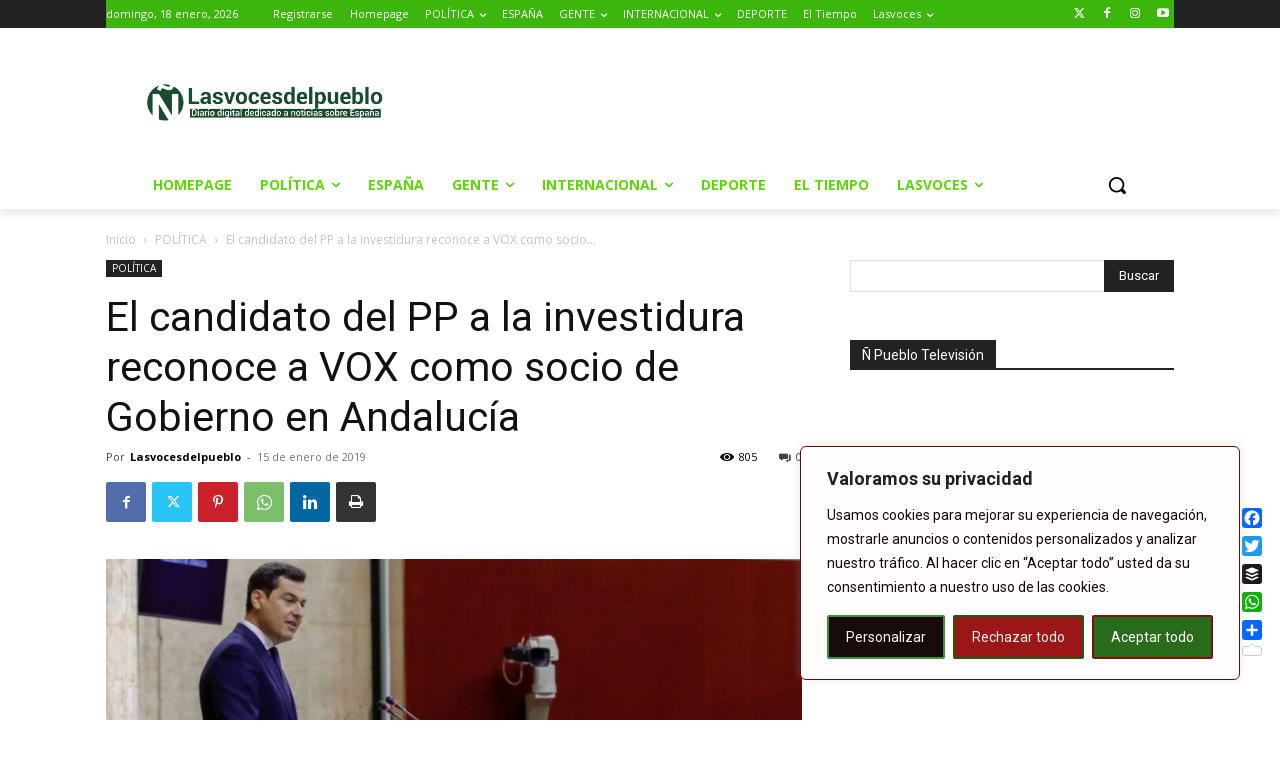

--- FILE ---
content_type: text/html; charset=UTF-8
request_url: https://www.lasvocesdelpueblo.com/wp-admin/admin-ajax.php?td_theme_name=Newspaper&v=12.7.4
body_size: -147
content:
{"187470":805}

--- FILE ---
content_type: text/html; charset=utf-8
request_url: https://www.google.com/recaptcha/api2/aframe
body_size: 268
content:
<!DOCTYPE HTML><html><head><meta http-equiv="content-type" content="text/html; charset=UTF-8"></head><body><script nonce="d49tjWVI7F0KWjnMbUY89g">/** Anti-fraud and anti-abuse applications only. See google.com/recaptcha */ try{var clients={'sodar':'https://pagead2.googlesyndication.com/pagead/sodar?'};window.addEventListener("message",function(a){try{if(a.source===window.parent){var b=JSON.parse(a.data);var c=clients[b['id']];if(c){var d=document.createElement('img');d.src=c+b['params']+'&rc='+(localStorage.getItem("rc::a")?sessionStorage.getItem("rc::b"):"");window.document.body.appendChild(d);sessionStorage.setItem("rc::e",parseInt(sessionStorage.getItem("rc::e")||0)+1);localStorage.setItem("rc::h",'1768703068493');}}}catch(b){}});window.parent.postMessage("_grecaptcha_ready", "*");}catch(b){}</script></body></html>